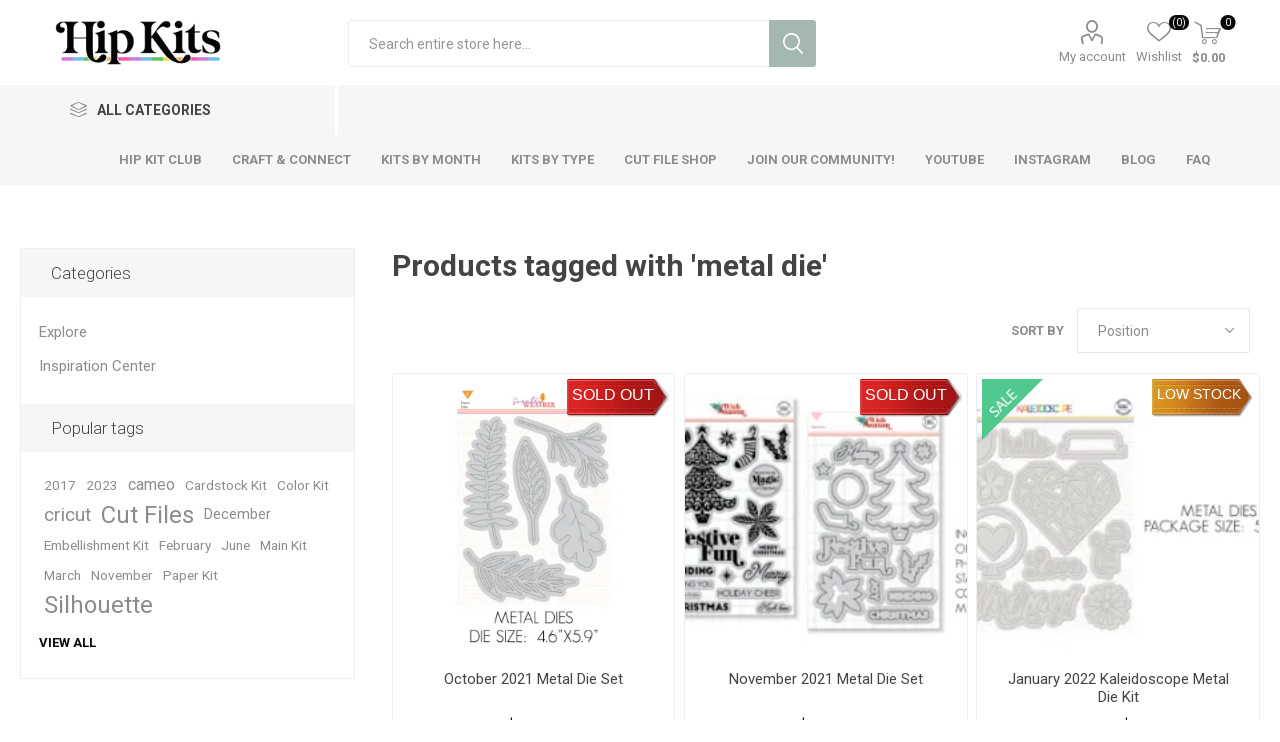

--- FILE ---
content_type: text/html; charset=utf-8
request_url: https://hipkitclub.net/metal-die
body_size: 17285
content:
<!DOCTYPE html><html lang="en" dir="ltr" class="html-product-tag-page"><head><title>Products tagged with &#x27;metal die&#x27; - Hip Kit Club Scrapbook Kit Club</title><meta charset="UTF-8"><meta name="description" content="You found the right place for Scrapbooking Kits! The Hip Kit Club Monthly Scrapbook Kit Club offers 100's of the best Scrapbooking Kits available anywhere - come check us out!"><meta name="keywords" content="Scrapbook Kit Club,Scrapbook Kit,Cardstock,Paper,Scrapbooking,Embellishments,Monthly,Project Life,Cut Files"><meta name="generator" content="nopCommerce"><meta name="viewport" content="width=device-width, initial-scale=1.0, minimum-scale=1.0, maximum-scale=2.0"><link rel="preload" as="font" href="/Themes/Emporium/Content/icons/emporium-icons.woff" crossorigin><link href="https://fonts.googleapis.com/css?family=Roboto:300,400,700&amp;subset=cyrillic-ext,greek-ext&amp;display=swap" rel="stylesheet"><link rel="stylesheet" href="/css/xf04kd843st8ebzvhjuosq.styles.css?v=Ps1XhSAaSMc0s5pHFgLTZ6X4fFQ"><script async src="https://www.googletagmanager.com/gtag/js?id=G-X9XL7WTNQ1"></script><script>function gtag(){dataLayer.push(arguments)}window.dataLayer=window.dataLayer||[];gtag("js",new Date);gtag("config","G-X9XL7WTNQ1",{cookie_prefix:"nopstation"});gtag("config","G-X9XL7WTNQ1")</script><script>!function(n,t,i,r,u,f,e){n.fbq||(u=n.fbq=function(){u.callMethod?u.callMethod.apply(u,arguments):u.queue.push(arguments)},n._fbq||(n._fbq=u),u.push=u,u.loaded=!0,u.version="2.0",u.agent="plnopcommerce",u.queue=[],f=t.createElement(i),f.async=!0,f.src=r,e=t.getElementsByTagName(i)[0],e.parentNode.insertBefore(f,e))}(window,document,"script","https://connect.facebook.net/en_US/fbevents.js");fbq("init","597776935617144",{external_id:"c5776897-7d21-49ef-8e0d-54040943a0cf"});fbq("track","PageView")</script><link rel="shortcut icon" href="/icons/icons_0/favicon.ico"><body class="products-by-tag-page-body"><input name="__RequestVerificationToken" type="hidden" value="CfDJ8BsKRaevuRtHr6k2E_1ZbGgU2l1e7RcnEvl5RHv3tzINjJkSRCp3HGVbEPI41Zsnzi3Cwme4umsZnL_h1SDdLRqoj7qY2VpFR9LrOVbM5WQMdGdkaY18N075Ikqq7Yttva_LU04vTrCSigIZ07UUF5g"><div class="ajax-loading-block-window" style="display:none"></div><div id="dialog-notifications-success" title="Notification" style="display:none"></div><div id="dialog-notifications-error" title="Error" style="display:none"></div><div id="dialog-notifications-warning" title="Warning" style="display:none"></div><div id="bar-notification" class="bar-notification-container" data-close="Close"></div><!--[if lte IE 8]><div style="clear:both;height:59px;text-align:center;position:relative"><a href="http://www.microsoft.com/windows/internet-explorer/default.aspx" target="_blank"> <img src="/Themes/Emporium/Content/img/ie_warning.jpg" height="42" width="820" alt="You are using an outdated browser. For a faster, safer browsing experience, upgrade for free today."> </a></div><![endif]--><div class="master-wrapper-page"><div class="responsive-nav-wrapper-parent"><div class="responsive-nav-wrapper"><div class="menu-title"><span>Menu</span></div><div class="search-wrap"><span>Search</span></div><div class="mobile-logo"><a href="/" class="logo"> <img alt="Hip Kit Club" title="Hip Kit Club" src="https://hipkitclub.net/images/thumbs/0004115_UPPER LEFT LOGO.png"></a></div><div class="shopping-cart-link"></div><div class="personal-button" id="header-links-opener"><span>Personal menu</span></div></div></div><div class="header"><div class="header-upper"><div class="header-selectors-wrapper"></div></div><div class="header-lower"><div class="header-logo"><a href="/" class="logo"> <img alt="Hip Kit Club" title="Hip Kit Club" src="https://hipkitclub.net/images/thumbs/0004115_UPPER LEFT LOGO.png"></a></div><div class="search-box store-search-box"><div class="close-side-menu"><span class="close-side-menu-text">Search entire store here...</span> <span class="close-side-menu-btn">Close</span></div><form method="get" id="small-search-box-form" action="/search"><input type="text" class="search-box-text" id="small-searchterms" autocomplete="off" name="q" placeholder="Search entire store here..." aria-label="Search store"> <input type="hidden" class="instantSearchResourceElement" data-highlightfirstfoundelement="true" data-minkeywordlength="3" data-defaultproductsortoption="15" data-instantsearchurl="/instantSearchFor" data-searchpageurl="/search" data-searchinproductdescriptions="true" data-numberofvisibleproducts="8" data-noresultsresourcetext=" No data found."> <button type="submit" class="button-1 search-box-button">Search</button></form></div><div class="header-links-wrapper"><div class="header-links"><ul><li><a href="/customer/info" class="ico-account opener" data-loginurl="/login">My account</a><div class="profile-menu-box"><div class="close-side-menu"><span class="close-side-menu-text">My account</span> <span class="close-side-menu-btn">Close</span></div><div class="header-form-holder"><a href="/register?returnUrl=%2Fmetal-die" class="ico-register">Register</a> <a href="/login?returnUrl=%2Fmetal-die" class="ico-login">Log in</a></div></div><li><a href="/wishlist" class="ico-wishlist"> <span class="wishlist-label">Wishlist</span> <span class="wishlist-qty">(0)</span> </a></ul><div class="mobile-flyout-wrapper"><div class="close-side-menu"><span class="close-side-menu-text">Shopping cart</span> <span class="close-side-menu-btn">Close</span></div><div id="flyout-cart" class="flyout-cart" data-removeitemfromcarturl="/EmporiumTheme/RemoveItemFromCart" data-flyoutcarturl="/EmporiumTheme/FlyoutShoppingCart"><div id="topcartlink"><a href="/cart" class="ico-cart"> <span class="cart-qty">0</span> <span class="cart-label"> $0.00 </span> </a></div><div class="mini-shopping-cart"><div class="flyout-cart-scroll-area"><p>You have no items in your shopping cart.</div></div></div></div></div></div></div><div class="header-menu-parent"><div class="header-menu categories-in-side-panel"><div class="category-navigation-list-wrapper"><span class="category-navigation-title">All Categories</span><ul class="category-navigation-list sticky-flyout"></ul></div><div class="close-menu"><span class="close-menu-text">Menu</span> <span class="close-menu-btn">Close</span></div><ul class="mega-menu" data-isrtlenabled="false" data-enableclickfordropdown="false"><li class="with-dropdown-in-grid root-category-items"><a href="/hip-kit-scrapbook-club"><span>Hip Kit Club</span></a><div class="plus-button"></div><li class="has-sublist mega-menu-categories root-category-items"><a class="with-subcategories" href="/scrapbook-kits">Kits by Month</a><div class="plus-button"></div><div class="sublist-wrap"><ul class="sublist"><li class="back-button"><span>Back</span><li><a class="lastLevelCategory" href="/january-2026" title="January 2026"><span>January 2026</span></a><li><a class="lastLevelCategory" href="/december-2025" title="December 2025"><span>December 2025</span></a><li><a class="lastLevelCategory" href="/november-2025" title="November 2025"><span>November 2025</span></a><li><a class="lastLevelCategory" href="/october-2025" title="October 2025"><span>October 2025</span></a><li><a class="lastLevelCategory" href="/september-2025" title="September 2025"><span>September 2025</span></a><li><a class="lastLevelCategory" href="/august-2025" title="August 2025"><span>August 2025</span></a><li><a class="lastLevelCategory" href="/july-2025" title="July 2025"><span>July 2025</span></a><li><a class="lastLevelCategory" href="/june-2025" title="June 2025"><span>June 2025</span></a><li><a class="lastLevelCategory" href="/may-2025" title="May 2025"><span>May 2025</span></a><li><a class="lastLevelCategory" href="/april-2025" title="April 2025"><span>April 2025</span></a><li><a class="lastLevelCategory" href="/march-2025" title="March 2025"><span>March 2025</span></a><li><a class="lastLevelCategory" href="/february-2025" title="February 2025"><span>February 2025</span></a><li><a class="lastLevelCategory" href="/january-2025" title="January 2025"><span>January 2025</span></a><li><a class="lastLevelCategory" href="/december-2024" title="December 2024"><span>December 2024</span></a><li><a class="lastLevelCategory" href="/november-2024" title="November 2024"><span>November 2024</span></a><li><a class="lastLevelCategory" href="/october-2024" title="October 2024"><span>October 2024</span></a><li><a class="lastLevelCategory" href="/september-2024" title="September 2024"><span>September 2024</span></a><li><a class="lastLevelCategory" href="/august-2024-kits" title="August 2024"><span>August 2024</span></a><li><a class="lastLevelCategory" href="/july-2024-kits" title="July 2024"><span>July 2024</span></a><li><a class="lastLevelCategory" href="/june-2024" title="June 2024"><span>June 2024</span></a></ul></div><li class="has-sublist mega-menu-categories root-category-items"><a class="with-subcategories" href="/cut-files">Cut File Shop</a><div class="plus-button"></div><div class="sublist-wrap"><ul class="sublist"><li class="back-button"><span>Back</span><li><a class="lastLevelCategory" href="/all-cut-files" title="All Cut Files"><span>All Cut Files</span></a><li><a class="lastLevelCategory" href="/sketches" title="Sketches"><span>Sketches</span></a><li><a class="lastLevelCategory" href="/november-2025-cut-files" title="November 2025"><span>November 2025</span></a><li><a class="lastLevelCategory" href="/october-2025-cut-files" title="October 2025"><span>October 2025</span></a><li><a class="lastLevelCategory" href="/september-2025-cut-files" title="September 2025"><span>September 2025</span></a><li><a class="lastLevelCategory" href="/august-2025-cut-files" title="August 2025"><span>August 2025</span></a><li><a class="lastLevelCategory" href="/july-2025-cut-files" title="July 2025"><span>July 2025</span></a><li><a class="lastLevelCategory" href="/june-2025-cut-files" title="June 2025"><span>June 2025</span></a><li><a class="lastLevelCategory" href="/may-2025-cut-files" title="May 2025"><span>May 2025</span></a><li><a class="lastLevelCategory" href="/april-2025-cut-files" title="April 2025"><span>April 2025</span></a><li><a class="lastLevelCategory" href="/march-2025-cut-files" title="March 2025"><span>March 2025</span></a><li><a class="lastLevelCategory" href="/february-2025-cut-files" title="February 2025"><span>February 2025</span></a><li><a class="lastLevelCategory" href="/january-2025-cut-files" title="January 2025"><span>January 2025</span></a><li><a class="lastLevelCategory" href="/december-2024-cut-files" title="December 2024"><span>December 2024</span></a><li><a class="lastLevelCategory" href="/november-2024-cut-files" title="November 2024"><span>November 2024</span></a><li><a class="lastLevelCategory" href="/october-2024-cut-files" title="October 2024"><span>October 2024</span></a><li><a class="lastLevelCategory" href="/september-2024-cut-files" title="September 2024"><span>September 2024</span></a><li><a class="lastLevelCategory" href="/august-2024-cut-files" title="August 2024"><span>August 2024</span></a><li><a class="lastLevelCategory" href="/july-2024-cut-files" title="July 2024"><span>July 2024</span></a><li><a class="lastLevelCategory" href="/june-2024-cut-files" title="June 2024"><span>June 2024</span></a></ul></div><li><a href="/hip-kit-club-scrapbook-kit-club" title="Hip Kit Club"><span> Hip Kit Club</span></a><li><a href="https://www.skool.com/craft-and-connect" title="Craft &amp; Connect" target="_blank"><span> Craft &amp; Connect</span></a><li><a href="/scrapbook-kits" title="Kits by Month"><span> Kits by Month</span></a><li><a href="/kits-by-type" title="Kits by Type"><span> Kits by Type</span></a><li><a href="/cut-files" title="Cut File Shop"><span> Cut File Shop</span></a><li><a href="https://www.skool.com/craft-and-connect" title="Join our Community!" target="_blank"><span> Join our Community!</span></a><li><a href="https://www.youtube.com/hipkitclub?sub_confirmation=1" title="YouTube" target="_blank"><span> YouTube</span></a><li><a href="https://www.instagram.com/hipkitclub/" title="Instagram" target="_blank"><span> Instagram</span></a><li><a href="https://blog.hipkitclub.net/" title="Blog" target="_blank"><span> Blog</span></a><li><a href="/faq" title="FAQ"><span> FAQ</span></a></ul><ul class="mega-menu-responsive"><li class="all-categories"><span class="labelfornextplusbutton">All Categories</span><div class="plus-button"></div><div class="sublist-wrap"><ul class="sublist"><li class="back-button"><span>Back</span><li class="mega-menu-categories root-category-items"><a href="/hip-kit-scrapbook-club">Hip Kit Club</a><li class="has-sublist mega-menu-categories root-category-items"><a class="with-subcategories" href="/scrapbook-kits">Kits by Month</a><div class="plus-button"></div><div class="sublist-wrap"><ul class="sublist"><li class="back-button"><span>Back</span><li><a class="lastLevelCategory" href="/january-2026" title="January 2026"><span>January 2026</span></a><li><a class="lastLevelCategory" href="/december-2025" title="December 2025"><span>December 2025</span></a><li><a class="lastLevelCategory" href="/november-2025" title="November 2025"><span>November 2025</span></a><li><a class="lastLevelCategory" href="/october-2025" title="October 2025"><span>October 2025</span></a><li><a class="lastLevelCategory" href="/september-2025" title="September 2025"><span>September 2025</span></a><li><a class="lastLevelCategory" href="/august-2025" title="August 2025"><span>August 2025</span></a><li><a class="lastLevelCategory" href="/july-2025" title="July 2025"><span>July 2025</span></a><li><a class="lastLevelCategory" href="/june-2025" title="June 2025"><span>June 2025</span></a><li><a class="lastLevelCategory" href="/may-2025" title="May 2025"><span>May 2025</span></a><li><a class="lastLevelCategory" href="/april-2025" title="April 2025"><span>April 2025</span></a><li><a class="lastLevelCategory" href="/march-2025" title="March 2025"><span>March 2025</span></a><li><a class="lastLevelCategory" href="/february-2025" title="February 2025"><span>February 2025</span></a><li><a class="lastLevelCategory" href="/january-2025" title="January 2025"><span>January 2025</span></a><li><a class="lastLevelCategory" href="/december-2024" title="December 2024"><span>December 2024</span></a><li><a class="lastLevelCategory" href="/november-2024" title="November 2024"><span>November 2024</span></a><li><a class="lastLevelCategory" href="/october-2024" title="October 2024"><span>October 2024</span></a><li><a class="lastLevelCategory" href="/september-2024" title="September 2024"><span>September 2024</span></a><li><a class="lastLevelCategory" href="/august-2024-kits" title="August 2024"><span>August 2024</span></a><li><a class="lastLevelCategory" href="/july-2024-kits" title="July 2024"><span>July 2024</span></a><li><a class="lastLevelCategory" href="/june-2024" title="June 2024"><span>June 2024</span></a></ul></div><li class="has-sublist mega-menu-categories root-category-items"><a class="with-subcategories" href="/cut-files">Cut File Shop</a><div class="plus-button"></div><div class="sublist-wrap"><ul class="sublist"><li class="back-button"><span>Back</span><li><a class="lastLevelCategory" href="/all-cut-files" title="All Cut Files"><span>All Cut Files</span></a><li><a class="lastLevelCategory" href="/sketches" title="Sketches"><span>Sketches</span></a><li><a class="lastLevelCategory" href="/november-2025-cut-files" title="November 2025"><span>November 2025</span></a><li><a class="lastLevelCategory" href="/october-2025-cut-files" title="October 2025"><span>October 2025</span></a><li><a class="lastLevelCategory" href="/september-2025-cut-files" title="September 2025"><span>September 2025</span></a><li><a class="lastLevelCategory" href="/august-2025-cut-files" title="August 2025"><span>August 2025</span></a><li><a class="lastLevelCategory" href="/july-2025-cut-files" title="July 2025"><span>July 2025</span></a><li><a class="lastLevelCategory" href="/june-2025-cut-files" title="June 2025"><span>June 2025</span></a><li><a class="lastLevelCategory" href="/may-2025-cut-files" title="May 2025"><span>May 2025</span></a><li><a class="lastLevelCategory" href="/april-2025-cut-files" title="April 2025"><span>April 2025</span></a><li><a class="lastLevelCategory" href="/march-2025-cut-files" title="March 2025"><span>March 2025</span></a><li><a class="lastLevelCategory" href="/february-2025-cut-files" title="February 2025"><span>February 2025</span></a><li><a class="lastLevelCategory" href="/january-2025-cut-files" title="January 2025"><span>January 2025</span></a><li><a class="lastLevelCategory" href="/december-2024-cut-files" title="December 2024"><span>December 2024</span></a><li><a class="lastLevelCategory" href="/november-2024-cut-files" title="November 2024"><span>November 2024</span></a><li><a class="lastLevelCategory" href="/october-2024-cut-files" title="October 2024"><span>October 2024</span></a><li><a class="lastLevelCategory" href="/september-2024-cut-files" title="September 2024"><span>September 2024</span></a><li><a class="lastLevelCategory" href="/august-2024-cut-files" title="August 2024"><span>August 2024</span></a><li><a class="lastLevelCategory" href="/july-2024-cut-files" title="July 2024"><span>July 2024</span></a><li><a class="lastLevelCategory" href="/june-2024-cut-files" title="June 2024"><span>June 2024</span></a></ul></div></ul></div><li><a href="/hip-kit-club-scrapbook-kit-club" title="Hip Kit Club"><span> Hip Kit Club</span></a><li><a href="https://www.skool.com/craft-and-connect" title="Craft &amp; Connect" target="_blank"><span> Craft &amp; Connect</span></a><li><a href="/scrapbook-kits" title="Kits by Month"><span> Kits by Month</span></a><li><a href="/kits-by-type" title="Kits by Type"><span> Kits by Type</span></a><li><a href="/cut-files" title="Cut File Shop"><span> Cut File Shop</span></a><li><a href="https://www.skool.com/craft-and-connect" title="Join our Community!" target="_blank"><span> Join our Community!</span></a><li><a href="https://www.youtube.com/hipkitclub?sub_confirmation=1" title="YouTube" target="_blank"><span> YouTube</span></a><li><a href="https://www.instagram.com/hipkitclub/" title="Instagram" target="_blank"><span> Instagram</span></a><li><a href="https://blog.hipkitclub.net/" title="Blog" target="_blank"><span> Blog</span></a><li><a href="/faq" title="FAQ"><span> FAQ</span></a></ul><div class="mobile-menu-items"></div></div></div></div><div class="overlayOffCanvas"></div><div class="master-wrapper-content"><div class="ajaxCartInfo" data-getajaxcartbuttonurl="/NopAjaxCart/GetAjaxCartButtonsAjax" data-productpageaddtocartbuttonselector=".add-to-cart-button" data-productboxaddtocartbuttonselector=".product-box-add-to-cart-button" data-productboxproductitemelementselector=".product-item" data-usenopnotification="False" data-nopnotificationcartresource="The product has been added to your &lt;a href=&#34;/cart&#34;>shopping cart&lt;/a>" data-nopnotificationwishlistresource="The product has been added to your &lt;a href=&#34;/wishlist&#34;>wishlist&lt;/a>" data-enableonproductpage="True" data-enableoncatalogpages="True" data-minishoppingcartquatityformattingresource="{0}" data-miniwishlistquatityformattingresource="({0})" data-addtowishlistbuttonselector=".add-to-wishlist-button"></div><input id="addProductVariantToCartUrl" name="addProductVariantToCartUrl" type="hidden" value="/AddProductFromProductDetailsPageToCartAjax"> <input id="addProductToCartUrl" name="addProductToCartUrl" type="hidden" value="/AddProductToCartAjax"> <input id="miniShoppingCartUrl" name="miniShoppingCartUrl" type="hidden" value="/MiniShoppingCart"> <input id="flyoutShoppingCartUrl" name="flyoutShoppingCartUrl" type="hidden" value="/NopAjaxCartFlyoutShoppingCart"> <input id="checkProductAttributesUrl" name="checkProductAttributesUrl" type="hidden" value="/CheckIfProductOrItsAssociatedProductsHasAttributes"> <input id="getMiniProductDetailsViewUrl" name="getMiniProductDetailsViewUrl" type="hidden" value="/GetMiniProductDetailsView"> <input id="flyoutShoppingCartPanelSelector" name="flyoutShoppingCartPanelSelector" type="hidden" value="#flyout-cart"> <input id="shoppingCartMenuLinkSelector" name="shoppingCartMenuLinkSelector" type="hidden" value=".cart-qty"> <input id="wishlistMenuLinkSelector" name="wishlistMenuLinkSelector" type="hidden" value="span.wishlist-qty"><div id="product-ribbon-info" data-productid="0" data-productboxselector=".product-item, .item-holder" data-productboxpicturecontainerselector=".picture, .item-picture" data-productpagepicturesparentcontainerselector=".product-essential" data-productpagebugpicturecontainerselector=".picture" data-retrieveproductribbonsurl="/RetrieveProductRibbons"></div><div class="quickViewData" data-productselector=".product-item" data-productselectorchild=".btn-wrapper" data-retrievequickviewurl="/quickviewdata" data-quickviewbuttontext="Quick View" data-quickviewbuttontitle="Quick View" data-isquickviewpopupdraggable="False" data-enablequickviewpopupoverlay="True" data-accordionpanelsheightstyle="content" data-getquickviewbuttonroute="/getquickviewbutton"></div><div id="sales-campaign-info" data-localization-day="day" data-localization-days="days" data-localization-hour="hour" data-localization-hours="hours" data-localization-minute="minute" data-localization-minutes="minutes" data-localization-second="second" data-localization-seconds="seconds" data-productbox-selector=".item-grid .product-item, .product-variant-line, .jcarousel-item .item-holder" data-productbox-picture-container-selector=".picture, .variant-picture, .item-picture" data-retrieve-sales-campaings-url="/RetrieveSalesCampaigns"></div><div class="master-column-wrapper"><div class="center-2"><div class="page product-tag-page"><div class="page-title"><h1>Products tagged with &#x27;metal die&#x27;</h1></div><div class="page-body"><div class="product-selectors"><div class="filters-button-wrapper"><button class="filters-button">Filters</button></div><div class="product-sorting"><span>Sort by</span> <select aria-label="Select product sort order" id="products-orderby" name="products-orderby"><option selected value="0">Position<option value="5">Name: A to Z<option value="6">Name: Z to A<option value="10">Price: Low to High<option value="11">Price: High to Low<option value="15">Created on</select></div></div><div class="products-container"><div class="ajax-products-busy"></div><div class="products-wrapper"><div class="product-grid"><div class="item-grid"><div class="item-box"><div class="product-item" data-productid="1348"><div class="picture"><a href="/october-2021-metal-die-set-kit" title="October 2021 Metal Die Set Scrapbook Kit"> <img src="[data-uri]" data-lazyloadsrc="https://hipkitclub.net/images/thumbs/0002658_october-2021-metal-die-set_360.png" alt="October 2021 Metal Die Set Scrapbook Kit" title="October 2021 Metal Die Set Scrapbook Kit"> </a><div class="btn-wrapper"><button type="button" title="Add to wishlist" class="button-2 add-to-wishlist-button" onclick="return AjaxCart.addproducttocart_catalog(&#34;/addproducttocart/catalog/1348/2/1&#34;),!1">Add to wishlist</button></div></div><div class="details"><h2 class="product-title"><a href="/october-2021-metal-die-set-kit">October 2021 Metal Die Set</a></h2><div class="description" data-short-description="none">Our October 2021 Hip Kit Club Cardstock Scrapbook Kit enables stunning scrapbook layouts with our exclusive Sweater Weather Leaf Metal Dies. Add intricate leaf designs to your projects and elevate your scrapbooking game.</div><div class="add-info"><div class="prices"><span class="price actual-price">$19.95</span></div><div class="buttons"><button type="button" class="button-2 product-box-add-to-cart-button" onclick="return AjaxCart.addproducttocart_catalog(&#34;/addproducttocart/catalog/1348/1/1&#34;),!1">Add to cart</button></div></div></div></div></div><div class="item-box"><div class="product-item" data-productid="1355"><div class="picture"><a href="/november-2021-metal-die-set" title="November 2021 Hip Kit Club Metal Die Scrapbook Kit Project Life mixed media"> <img src="[data-uri]" data-lazyloadsrc="https://hipkitshop.com/images/thumbs/0002668_november-2021-metal-die-set_360.png" alt="November 2021 Hip Kit Club Metal Die Scrapbook Kit Project Life mixed media" title="November 2021 Hip Kit Club Metal Die Scrapbook Kit Project Life mixed media"> </a><div class="btn-wrapper"><button type="button" title="Add to wishlist" class="button-2 add-to-wishlist-button" onclick="return AjaxCart.addproducttocart_catalog(&#34;/addproducttocart/catalog/1355/2/1&#34;),!1">Add to wishlist</button></div></div><div class="details"><h2 class="product-title"><a href="/november-2021-metal-die-set">November 2021 Metal Die Set</a></h2><div class="description" data-short-description="none">Our November 2021 Hip Kit Club Metal Die Scrapbook Kit features the exclusive HKC Wish Season 4"x 6" Photopolymer Stamp Set and coordinating Metal Dies. Create stunning scrapbook designs with this must-have kit. Limited stock available, so get yours today!</div><div class="add-info"><div class="prices"><span class="price actual-price">$38.95</span></div><div class="buttons"><button type="button" class="button-2 product-box-add-to-cart-button" onclick="return AjaxCart.addproducttocart_catalog(&#34;/addproducttocart/catalog/1355/1/1&#34;),!1">Add to cart</button></div></div></div></div></div><div class="item-box"><div class="product-item" data-productid="1413"><div class="picture"><a href="/january-2022-kaleidoscope-metal-die-kit" title="January 2022 Kaleidoscope Metal Die Scrapbook Kit"> <img src="[data-uri]" data-lazyloadsrc="https://hipkitclub.net/images/thumbs/0002736_january-2022-kaleidoscope-metal-die-kit_360.png" alt="January 2022 Kaleidoscope Metal Die Kit" title="January 2022 Kaleidoscope Metal Die Scrapbook Kit"> </a><div class="btn-wrapper"><button type="button" title="Add to wishlist" class="button-2 add-to-wishlist-button" onclick="return AjaxCart.addproducttocart_catalog(&#34;/addproducttocart/catalog/1413/2/1&#34;),!1">Add to wishlist</button></div></div><div class="details"><h2 class="product-title"><a href="/january-2022-kaleidoscope-metal-die-kit">January 2022 Kaleidoscope Metal Die Kit</a></h2><div class="description" data-short-description="none">Our January 2022 Hip Kit Club Kaleidoscope Metal Die Scrapbook Kit enables you to create intricate and beautiful designs effortlessly with this must-have set. Perfect for adding a touch of elegance and creativity to your scrapbook pages.</div><div class="add-info"><div class="prices"><span class="price old-price">$19.95</span> <span class="price actual-price">$7.98</span></div><div class="buttons"><button type="button" class="button-2 product-box-add-to-cart-button" onclick="return AjaxCart.addproducttocart_catalog(&#34;/addproducttocart/catalog/1413/1/1&#34;),!1">Add to cart</button></div></div></div></div></div><div class="item-box"><div class="product-item" data-productid="1414"><div class="picture"><a href="/january-2022-nested-circle-metal-die-kit" title="January 2022 Nested Circle Infinity Metal Die Scrapbook Kit"> <img src="[data-uri]" data-lazyloadsrc="https://hipkitclub.net/images/thumbs/0002737_january-2022-nested-circle-infinity-metal-die-kit_360.png" alt="January 2022 Nested Circle Infinity Metal Die Kit" title="January 2022 Nested Circle Infinity Metal Die Scrapbook Kit"> </a><div class="btn-wrapper"><button type="button" title="Add to wishlist" class="button-2 add-to-wishlist-button" onclick="return AjaxCart.addproducttocart_catalog(&#34;/addproducttocart/catalog/1414/2/1&#34;),!1">Add to wishlist</button></div></div><div class="details"><h2 class="product-title"><a href="/january-2022-nested-circle-metal-die-kit">January 2022 Nested Circle Infinity Metal Die Kit</a></h2><div class="description" data-short-description="none">Our January 2022 Hip Kit Club Nested Circle Infinity Metal Die Scrapbook Kit includes a high-quality set of Nested Circle Metal Dies, perfect for adding unique and intricate designs to your crafts. Don't miss out on this must-have scrapbooking essential.</div><div class="add-info"><div class="prices"><span class="price actual-price">$19.95</span></div><div class="buttons"><button type="button" class="button-2 product-box-add-to-cart-button" onclick="return AjaxCart.addproducttocart_catalog(&#34;/addproducttocart/catalog/1414/1/1&#34;),!1">Add to cart</button></div></div></div></div></div><div class="item-box"><div class="product-item" data-productid="1415"><div class="picture"><a href="/january-2022-nested-hexagon-metal-die-kit" title="January 2022 Nested Hexagon Infinity Metal Die Scrapbook Kit"> <img src="[data-uri]" data-lazyloadsrc="https://hipkitclub.net/images/thumbs/0002738_january-2022-nested-hexagon-infinity-metal-die-kit_360.png" alt="January 2022 Nested Hexagon Infinity Metal Die Kit" title="January 2022 Nested Hexagon Infinity Metal Die Scrapbook Kit"> </a><div class="btn-wrapper"><button type="button" title="Add to wishlist" class="button-2 add-to-wishlist-button" onclick="return AjaxCart.addproducttocart_catalog(&#34;/addproducttocart/catalog/1415/2/1&#34;),!1">Add to wishlist</button></div></div><div class="details"><h2 class="product-title"><a href="/january-2022-nested-hexagon-metal-die-kit">January 2022 Nested Hexagon Infinity Metal Die Kit</a></h2><div class="description" data-short-description="none">Discover our January 2022 Hip Kit Club Nested Hexagon Infinity Metal Die Scrapbook Kit and elevate your scrapbooking projects with our high-quality metal dies. Create stunning nested hexagon shapes effortlessly and add a touch of elegance to your designs. Perfect for both beginners and experienced scrapbookers. Don't miss out on this must-have kit for your collection.</div><div class="add-info"><div class="prices"><span class="price actual-price">$19.95</span></div><div class="buttons"><button type="button" class="button-2 product-box-add-to-cart-button" onclick="return AjaxCart.addproducttocart_catalog(&#34;/addproducttocart/catalog/1415/1/1&#34;),!1">Add to cart</button></div></div></div></div></div><div class="item-box"><div class="product-item" data-productid="1588"><div class="picture"><a href="/november-2022-fancy-frond-die-kit" title="November 2022 Hip Kit Club Fancy Frond Metal Die Kit | Exclusive Die Set"> <img src="[data-uri]" data-lazyloadsrc="https://hipkitclub.net/images/thumbs/0003021_november-2022-fancy-frond-metal-die-kit_360.png" alt="November 2022  Fancy Frond Metal Die Kit" title="November 2022 Hip Kit Club Fancy Frond Metal Die Kit | Exclusive Die Set"> </a><div class="btn-wrapper"><button type="button" title="Add to wishlist" class="button-2 add-to-wishlist-button" onclick="return AjaxCart.addproducttocart_catalog(&#34;/addproducttocart/catalog/1588/2/1&#34;),!1">Add to wishlist</button></div></div><div class="details"><h2 class="product-title"><a href="/november-2022-fancy-frond-die-kit">November 2022 Fancy Frond Metal Die Kit</a></h2><div class="description" data-short-description="none">Introducing the November 2022 Hip Kit Club Fancy Frond Metal Die Kit, featuring an exclusive set of three high-quality metal dies. This Fancy Frond die set, adorned with the delightful "Ho Ho Ho" design, adds elegance and sophistication to your scrapbooking projects. Join the Hip Kit Club today and unlock access to this limited edition kit, perfect for creating intricate and beautiful frond accents. Get your hands on this exclusive die set and let your creativity flourish!</div><div class="add-info"><div class="prices"><span class="price actual-price">$13.95</span></div><div class="buttons"><button type="button" class="button-2 product-box-add-to-cart-button" onclick="return AjaxCart.addproducttocart_catalog(&#34;/addproducttocart/catalog/1588/1/1&#34;),!1">Add to cart</button></div></div></div></div></div><div class="item-box"><div class="product-item" data-productid="1589"><div class="picture"><a href="/november-2022-geo-snowflake-background-metal-die-kit" title="November 2022 Hip Kit Club Geo Snowflake Background Metal Die Kit | Exclusive Die Design"> <img src="[data-uri]" data-lazyloadsrc="https://hipkitclub.net/images/thumbs/0003023_november-2022-geo-snowflake-background-metal-die-kit_360.png" alt="November 2022  Geo Snowflake Background Metal Die Kit" title="November 2022 Hip Kit Club Geo Snowflake Background Metal Die Kit | Exclusive Die Design"> </a><div class="btn-wrapper"><button type="button" title="Add to wishlist" class="button-2 add-to-wishlist-button" onclick="return AjaxCart.addproducttocart_catalog(&#34;/addproducttocart/catalog/1589/2/1&#34;),!1">Add to wishlist</button></div></div><div class="details"><h2 class="product-title"><a href="/november-2022-geo-snowflake-background-metal-die-kit">November 2022 Geo Snowflake Background Metal Die Kit</a></h2><div class="description" data-short-description="none">Introducing our November 2022 Hip Kit Club Geo Snowflake Background Metal Die Kit, featuring an exclusive metal die with a captivating "Ho Ho Ho" Geo Snowflake Background design. Enhance your scrapbooking projects with this intricate and versatile metal die. Join the Hip Kit Club today and gain access to this limited edition kit, perfect for creating stunning snowflake-themed backgrounds. Get your hands on this exclusive metal die and let your creativity shine with every snowflake-inspired creation!</div><div class="add-info"><div class="prices"><span class="price old-price">$19.95</span> <span class="price actual-price">$5.98</span></div><div class="buttons"><button type="button" class="button-2 product-box-add-to-cart-button" onclick="return AjaxCart.addproducttocart_catalog(&#34;/addproducttocart/catalog/1589/1/1&#34;),!1">Add to cart</button></div></div></div></div></div><div class="item-box"><div class="product-item" data-productid="1619"><div class="picture"><a href="/december-2022-metal-die-holiday-flower" title="Enhance Your Holiday Crafts with the Exclusive December 2022 Hip Kit Club Holiday Flower Metal Die"> <img src="[data-uri]" data-lazyloadsrc="https://hipkitshop.com/images/thumbs/0003075_december-2022-metal-die-holiday-flower_360.png" alt="December 2022 Metal Die - Holiday Flower" title="Enhance Your Holiday Crafts with the Exclusive December 2022 Hip Kit Club Holiday Flower Metal Die"> </a><div class="btn-wrapper"><button type="button" title="Add to wishlist" class="button-2 add-to-wishlist-button" onclick="return AjaxCart.addproducttocart_catalog(&#34;/addproducttocart/catalog/1619/2/1&#34;),!1">Add to wishlist</button></div></div><div class="details"><h2 class="product-title"><a href="/december-2022-metal-die-holiday-flower">December 2022 Metal Die - Holiday Flower</a></h2><div class="description" data-short-description="none">Add a festive touch to your holiday crafts with the limited edition December 2022 Hip Kit Club Holiday Flower Metal Die. This exclusive die-cutting tool is designed to create beautifully detailed holiday-themed flower shapes. Use it to embellish your scrapbooking projects, handmade cards, gift tags, and more. Elevate your creativity with this unique metal die that is only available for a limited time. Don't miss out on this opportunity to make your holiday crafts truly special.</div><div class="add-info"><div class="prices"><span class="price actual-price">$13.95</span></div><div class="buttons"><button type="button" class="button-2 product-box-add-to-cart-button" onclick="return AjaxCart.addproducttocart_catalog(&#34;/addproducttocart/catalog/1619/1/1&#34;),!1">Add to cart</button></div></div></div></div></div><div class="item-box"><div class="product-item" data-productid="1620"><div class="picture"><a href="/december-2022-metal-die-knitted-texture" title="Elevate Your Scrapbooking with the Limited Edition December 2022 Hip Kit Club Knitted Texture Metal Die"> <img src="[data-uri]" data-lazyloadsrc="https://hipkitshop.com/images/thumbs/0003076_december-2022-metal-die-knitted-texture_360.png" alt="December 2022 Metal Die - Knitted Texture" title="Elevate Your Scrapbooking with the Limited Edition December 2022 Hip Kit Club Knitted Texture Metal Die"> </a><div class="btn-wrapper"><button type="button" title="Add to wishlist" class="button-2 add-to-wishlist-button" onclick="return AjaxCart.addproducttocart_catalog(&#34;/addproducttocart/catalog/1620/2/1&#34;),!1">Add to wishlist</button></div></div><div class="details"><h2 class="product-title"><a href="/december-2022-metal-die-knitted-texture">December 2022 Metal Die - Knitted Texture</a></h2><div class="description" data-short-description="none">Add a unique and cozy touch to your scrapbooking projects with the limited edition December 2022 Hip Kit Club Knitted Texture Metal Die. This exclusive die-cutting tool is designed to create intricate and realistic knitted textures, perfect for adding depth and warmth to your crafts. Use it to embellish scrapbook layouts, handmade cards, home decor, and more. Don't miss out on this opportunity to elevate your creativity with this exclusive metal die that captures the essence of knitted fabric in your designs.</div><div class="add-info"><div class="prices"><span class="price actual-price">$15.95</span></div><div class="buttons"><button type="button" class="button-2 product-box-add-to-cart-button" onclick="return AjaxCart.addproducttocart_catalog(&#34;/addproducttocart/catalog/1620/1/1&#34;),!1">Add to cart</button></div></div></div></div></div><div class="item-box"><div class="product-item" data-productid="1621"><div class="picture"><a href="/december-2022-metal-die-layered-snowflakes" title="Create Stunning Snowflake Designs with the Limited Edition December 2022 Hip Kit Club Layered Snowflakes Metal Die Set"> <img src="[data-uri]" data-lazyloadsrc="https://hipkitshop.com/images/thumbs/0003077_december-2022-metal-die-layered-snowflakes_360.png" alt="December 2022 Metal Die - Layered Snowflakes" title="Create Stunning Snowflake Designs with the Limited Edition December 2022 Hip Kit Club Layered Snowflakes Metal Die Set"> </a><div class="btn-wrapper"><button type="button" title="Add to wishlist" class="button-2 add-to-wishlist-button" onclick="return AjaxCart.addproducttocart_catalog(&#34;/addproducttocart/catalog/1621/2/1&#34;),!1">Add to wishlist</button></div></div><div class="details"><h2 class="product-title"><a href="/december-2022-metal-die-layered-snowflakes">December 2022 Metal Die - Layered Snowflakes</a></h2><div class="description" data-short-description="none">Add intricate and beautiful snowflake designs to your scrapbooking projects with the limited edition December 2022 Hip Kit Club Layered Snowflakes Metal Die Set. This exclusive die-cutting set includes 5 pieces that allow you to create layered and dimensional snowflakes. Use these dies to embellish scrapbook layouts, cards, winter-themed decorations, and more. Elevate your crafting projects with this versatile and unique metal die set that captures the beauty of snowflakes in stunning detail. Don't miss out on this opportunity to bring a touch of winter magic to your creations.</div><div class="add-info"><div class="prices"><span class="price actual-price">$21.95</span></div><div class="buttons"><button type="button" class="button-2 product-box-add-to-cart-button" onclick="return AjaxCart.addproducttocart_catalog(&#34;/addproducttocart/catalog/1621/1/1&#34;),!1">Add to cart</button></div></div></div></div></div><div class="item-box"><div class="product-item" data-productid="1622"><div class="picture"><a href="/december-2022-metal-die-snowflake-texture" title="Add a Delicate Snowflake Texture to Your Crafts with the Limited Edition December 2022 Hip Kit Club Snowflake Texture Metal Die"> <img src="[data-uri]" data-lazyloadsrc="https://hipkitshop.com/images/thumbs/0003080_december-2022-metal-die-snowflake-cluster_360.png" alt="December 2022 Metal Die - Snowflake Cluster" title="Add a Delicate Snowflake Texture to Your Crafts with the Limited Edition December 2022 Hip Kit Club Snowflake Texture Metal Die"> </a><div class="btn-wrapper"><button type="button" title="Add to wishlist" class="button-2 add-to-wishlist-button" onclick="return AjaxCart.addproducttocart_catalog(&#34;/addproducttocart/catalog/1622/2/1&#34;),!1">Add to wishlist</button></div></div><div class="details"><h2 class="product-title"><a href="/december-2022-metal-die-snowflake-texture">December 2022 Metal Die - Snowflake Cluster</a></h2><div class="description" data-short-description="none">Enhance your scrapbooking projects with the limited edition December 2022 Hip Kit Club Snowflake Texture Metal Die. This exclusive metal die creates a delicate snowflake cluster with intricate textures, perfect for adding a touch of winter wonder to your crafts. Use it to embellish scrapbook layouts, handmade cards, gift tags, and more. With its unique design and limited availability, this metal die allows you to create stunning snowflake accents that will impress and delight. Don't miss out on the opportunity to elevate your creativity with this exclusive snowflake texture metal die.</div><div class="add-info"><div class="prices"><span class="price actual-price">$15.95</span></div><div class="buttons"><button type="button" class="button-2 product-box-add-to-cart-button" onclick="return AjaxCart.addproducttocart_catalog(&#34;/addproducttocart/catalog/1622/1/1&#34;),!1">Add to cart</button></div></div></div></div></div><div class="item-box"><div class="product-item" data-productid="1623"><div class="picture"><a href="/december-2022-metal-die-starflake" title="Add a Touch of Magic with the Limited Edition December 2022 Hip Kit Club Starflake Metal Die"> <img src="[data-uri]" data-lazyloadsrc="https://www.hipkitclub.net/images/thumbs/0003078_december-2022-metal-die-starflake_360.png" alt="December 2022 Metal Die - Starflake" title="Add a Touch of Magic with the Limited Edition December 2022 Hip Kit Club Starflake Metal Die"> </a><div class="btn-wrapper"><button type="button" title="Add to wishlist" class="button-2 add-to-wishlist-button" onclick="return AjaxCart.addproducttocart_catalog(&#34;/addproducttocart/catalog/1623/2/1&#34;),!1">Add to wishlist</button></div></div><div class="details"><h2 class="product-title"><a href="/december-2022-metal-die-starflake">December 2022 Metal Die - Starflake</a></h2><div class="description" data-short-description="none">Elevate your scrapbooking projects with the limited edition December 2022 Hip Kit Club Starflake Metal Die. This exclusive metal die features a unique starflake design that adds a touch of magic to your crafts. Use it to embellish scrapbook layouts, handmade cards, home decor, and more. With its intricate details and limited availability, this metal die allows you to create captivating designs that will enchant and inspire. Don't miss out on the opportunity to bring a magical element to your creations with this exclusive starflake metal die.</div><div class="add-info"><div class="prices"><span class="price old-price">$13.95</span> <span class="price actual-price">$5.58</span></div><div class="buttons"><button type="button" class="button-2 product-box-add-to-cart-button" onclick="return AjaxCart.addproducttocart_catalog(&#34;/addproducttocart/catalog/1623/1/1&#34;),!1">Add to cart</button></div></div></div></div></div><div class="item-box"><div class="product-item" data-productid="1624"><div class="picture"><a href="/december-2022-metal-die-woven-background" title="December 2022 Hip Kit Club Woven Background Metal Die | HKC Exclusive"> <img src="[data-uri]" data-lazyloadsrc="https://hipkitclub.net/images/thumbs/0003079_december-2022-metal-die-woven-background_360.png" alt="December 2022 Metal Die - Woven Background" title="December 2022 Hip Kit Club Woven Background Metal Die | HKC Exclusive"> </a><div class="btn-wrapper"><button type="button" title="Add to wishlist" class="button-2 add-to-wishlist-button" onclick="return AjaxCart.addproducttocart_catalog(&#34;/addproducttocart/catalog/1624/2/1&#34;),!1">Add to wishlist</button></div></div><div class="details"><h2 class="product-title"><a href="/december-2022-metal-die-woven-background">December 2022 Metal Die - Woven Background</a></h2><div class="description" data-short-description="none">The limited edition December 2022 Hip Kit Club Woven Background Metal Die creates a stunning woven texture background that adds depth and dimension to your crafts. Use it to embellish scrapbook layouts, handmade cards, home decor, and more. With its intricate design and limited availability, this metal die allows you to create captivating backgrounds that will enhance your creativity. Don't miss out on the opportunity to bring a unique woven element to your creations with this exclusive metal die.</div><div class="add-info"><div class="prices"><span class="price old-price">$21.95</span> <span class="price actual-price">$10.98</span></div><div class="buttons"><button type="button" class="button-2 product-box-add-to-cart-button" onclick="return AjaxCart.addproducttocart_catalog(&#34;/addproducttocart/catalog/1624/1/1&#34;),!1">Add to cart</button></div></div></div></div></div><div class="item-box"><div class="product-item" data-productid="1644"><div class="picture"><a href="/january-2023-linen-texture-metal-die" title="January 2023 Hip Kit Club Linen Texture Metal Die | Limited Edition | Scrapbooking Supplies"> <img src="[data-uri]" data-lazyloadsrc="https://WWW.HIPKITCLUB.NET/images/thumbs/0003136_january-2023-linen-texture-metal-die_360.png" alt="January 2023 Linen Texture Metal Die" title="January 2023 Hip Kit Club Linen Texture Metal Die | Limited Edition | Scrapbooking Supplies"> </a><div class="btn-wrapper"><button type="button" title="Add to wishlist" class="button-2 add-to-wishlist-button" onclick="return AjaxCart.addproducttocart_catalog(&#34;/addproducttocart/catalog/1644/2/1&#34;),!1">Add to wishlist</button></div></div><div class="details"><h2 class="product-title"><a href="/january-2023-linen-texture-metal-die">January 2023 Linen Texture Metal Die</a></h2><div class="description" data-short-description="none">Add a touch of elegance and texture to your scrapbooking projects with our exclusive January 2023 Hip Kit Club Linen Texture Metal Die. This limited edition scrapbooking die features a unique and intricate linen weave texture design. Use this metal die to create beautiful die-cut embellishments, borders, and accents for your scrapbook layouts and paper crafts. Made with high-quality materials, this metal die ensures clean and precise cuts every time. Elevate your crafting game with this must-have scrapbooking supply and create stunning and dimensional designs. Get your hands on this exclusive Linen Texture Metal Die to add a touch of sophistication to your projects.</div><div class="add-info"><div class="prices"><span class="price actual-price">$15.95</span></div><div class="buttons"><button type="button" class="button-2 product-box-add-to-cart-button" onclick="return AjaxCart.addproducttocart_catalog(&#34;/addproducttocart/catalog/1644/1/1&#34;),!1">Add to cart</button></div></div></div></div></div><div class="item-box"><div class="product-item" data-productid="1645"><div class="picture"><a href="/january-2023-frames-flair-metal-die" title="January 2023 Hip Kit Club Frames + Flair Infinity Metal Die Set | Limited Edition | Scrapbooking Supplies"> <img src="[data-uri]" data-lazyloadsrc="https://WWW.HIPKITCLUB.NET/images/thumbs/0003137_january-2023-frames-flair-infinity-metal-die_360.png" alt="January 2023 Frames + Flair Infinity Metal Die" title="January 2023 Hip Kit Club Frames + Flair Infinity Metal Die Set | Limited Edition | Scrapbooking Supplies"> </a><div class="btn-wrapper"><button type="button" title="Add to wishlist" class="button-2 add-to-wishlist-button" onclick="return AjaxCart.addproducttocart_catalog(&#34;/addproducttocart/catalog/1645/2/1&#34;),!1">Add to wishlist</button></div></div><div class="details"><h2 class="product-title"><a href="/january-2023-frames-flair-metal-die">January 2023 Frames &#x2B; Flair Infinity Metal Die</a></h2><div class="description" data-short-description="none">Add style and versatility to your scrapbooking projects with our exclusive January 2023 Hip Kit Club Frames + Flair Metal Die Set. This limited edition scrapbooking die set features a collection of frames and flair designs that are perfect for creating unique and eye-catching embellishments. Use these metal dies to cut intricate frames and add decorative flair to your scrapbook layouts, cards, and other paper crafts. Crafted with high-quality materials, these metal dies ensure clean and precise cuts every time. Elevate your crafting game with this must-have scrapbooking supply and unlock endless creative possibilities. Get your hands on this exclusive Frames + Flair Metal Die Set to bring your projects to life.</div><div class="add-info"><div class="prices"><span class="price actual-price">$19.95</span></div><div class="buttons"><button type="button" class="button-2 product-box-add-to-cart-button" onclick="return AjaxCart.addproducttocart_catalog(&#34;/addproducttocart/catalog/1645/1/1&#34;),!1">Add to cart</button></div></div></div></div></div><div class="item-box"><div class="product-item" data-productid="1646"><div class="picture"><a href="/january-2023-pocket-life-cut-apart-metal-die-style-1" title="January 2023 Hip Kit Club Cut Apart Metal Die - Style 1 | HKC Exclusive Limited Addition Pocket Life Cut Apart Sheet Metal Die"> <img src="[data-uri]" data-lazyloadsrc="https://hipkitclub.azurewebsites.net/images/thumbs/0003138_pocket-life-cut-apart-metal-die-style-1_360.png" alt="Pocket Life Cut Apart Metal Die - Style 1" title="January 2023 Hip Kit Club Cut Apart Metal Die - Style 1 | HKC Exclusive Limited Addition Pocket Life Cut Apart Sheet Metal Die"> </a><div class="btn-wrapper"><button type="button" title="Add to wishlist" class="button-2 add-to-wishlist-button" onclick="return AjaxCart.addproducttocart_catalog(&#34;/addproducttocart/catalog/1646/2/1&#34;),!1">Add to wishlist</button></div></div><div class="details"><h2 class="product-title"><a href="/january-2023-pocket-life-cut-apart-metal-die-style-1">Pocket Life Cut Apart Metal Die - Style 1</a></h2><div class="description" data-short-description="none">Create beautiful and unique pocket life cards with our January 2023 Hip Kit Club Cut Apart Metal Die. This HKC Exclusive Limited Addition Pocket Life Cut Apart Sheet Metal Die is designed to coordinate with the 2023 monthly Pocket Life Cut Apart Sheets included in our Pocket Life Kit. Please note that the Cut Apart Sheet is not included with this die, it is only included in our Pocket Life Kit. Use this die to enhance your scrapbooking projects, die cutting, and paper crafts with ease.</div><div class="add-info"><div class="prices"><span class="price actual-price">$21.95</span></div><div class="buttons"><button type="button" class="button-2 product-box-add-to-cart-button" onclick="return AjaxCart.addproducttocart_catalog(&#34;/addproducttocart/catalog/1646/1/1&#34;),!1">Add to cart</button></div></div></div></div></div></div></div><div class="pager"><ul><li class="current-page"><span>1</span><li class="individual-page"><a data-page="2" href="https://hipkitclub.net/metal-die?pagenumber=2">2</a><li class="individual-page"><a data-page="3" href="https://hipkitclub.net/metal-die?pagenumber=3">3</a><li class="individual-page"><a data-page="4" href="https://hipkitclub.net/metal-die?pagenumber=4">4</a><li class="next-page"><a data-page="2" href="https://hipkitclub.net/metal-die?pagenumber=2">Next</a></ul></div></div></div></div></div></div><div class="side-2"><div class="block-wrapper"><div class="block block-category-navigation"><div class="title"><strong>Categories</strong></div><div class="listbox"><ul class="list"><li class="inactive"><a href="/explore">Explore </a><li class="inactive"><a href="/inspiration-center-2">Inspiration Center </a></ul></div></div><div class="block block-popular-tags"><div class="title"><strong>Popular tags</strong></div><div class="listbox"><div class="tags"><ul><li><a href="/2017-2" style="font-size:85%">2017</a><li><a href="/2023" style="font-size:85%">2023</a><li><a href="/cameo" style="font-size:100%">cameo</a><li><a href="/cardstock-kit" style="font-size:85%">Cardstock Kit</a><li><a href="/color-kit" style="font-size:85%">Color Kit</a><li><a href="/cricut" style="font-size:120%">cricut</a><li><a href="/cut-files-3" style="font-size:150%">Cut Files</a><li><a href="/december" style="font-size:90%">December</a><li><a href="/embellishment-kit" style="font-size:85%">Embellishment Kit</a><li><a href="/february" style="font-size:85%">February</a><li><a href="/june" style="font-size:85%">June</a><li><a href="/main-kit" style="font-size:85%">Main Kit</a><li><a href="/march" style="font-size:85%">March</a><li><a href="/november" style="font-size:85%">November</a><li><a href="/paper-kit" style="font-size:85%">Paper Kit</a><li><a href="/silhouette" style="font-size:150%">Silhouette</a></ul></div><div class="view-all"><a href="/producttag/all">View all</a></div></div></div></div></div></div></div><div class="footer"><div class="footer-upper"><div class="footer-logo"><img src="https://hipkitclub.net/images/thumbs/0004360_SMALL BUSINESS3.png" alt="footer_logo"></div><div class="newsletter"><div class="title"><strong>Newsletter</strong></div><div class="newsletter-subscribe" id="newsletter-subscribe-block"><div class="newsletter-email"><input id="newsletter-email" class="newsletter-subscribe-text" placeholder="Enter your email here..." aria-label="Sign up for our newsletter" type="email" name="NewsletterEmail"> <button type="button" id="newsletter-subscribe-button" class="button-1 newsletter-subscribe-button">Subscribe</button></div><div class="newsletter-validation"><span id="subscribe-loading-progress" style="display:none" class="please-wait">Wait...</span> <span class="field-validation-valid" data-valmsg-for="NewsletterEmail" data-valmsg-replace="true"></span></div></div><div class="newsletter-result" id="newsletter-result-block"></div></div></div><div class="footer-middle"><div class="footer-block"><div class="title"><strong>Information</strong></div><ul class="list"><li><a href="/sitemap">Sitemap</a><li><a href="/contactus">Contact us</a><li><a href="/search">Search</a><li><a href="/blog">Blog</a><li><a href="/cut-files-2">Cut Files</a></ul></div><div class="footer-block"><div class="title"><strong>My account</strong></div><ul class="list"><li><a href="/customer/info">My account</a><li><a href="/order/history">Orders</a><li><a href="/customer/addresses">Addresses</a><li><a href="/recentlyviewedproducts">Recently viewed products</a><li><a href="/cart">Shopping cart</a><li><a href="/wishlist">Wishlist</a><li><a href="/cut-files-2">Cut Files</a><li><a href="/privacyinfo">Privacy policy</a><li><a href="/returnpolicy">Return Policy</a></ul></div><div class="footer-block"><ul class="list"></ul></div><div class="socials-and-payments"><div class="social-icons"><div class="title"><strong>Follow us</strong></div><ul class="social-sharing"><li><a target="_blank" class="facebook" href="http://www.facebook.com/scrapbookers" rel="noopener noreferrer" aria-label="Facebook"></a><li><a target="_blank" class="youtube" href="https://www.youtube.com/hipkitclub?sub_confirmation=1" rel="noopener noreferrer" aria-label="YouTube"></a><li><a target="_blank" class="pinterest" href="https://www.pinterest.com/HipKitClub/" rel="noopener noreferrer" aria-label="Pinterest"></a><li><a target="_blank" class="instagram" href="https://www.instagram.com/hipkitclub/" rel="noopener noreferrer" aria-label="Instagram"></a><li><a class="rss" href="/news/rss/1" aria-label="RSS"></a></ul></div><div class="pay-options"><div class="title"><strong>Payment options</strong></div><img src="/Themes/Emporium/Content/img/pay_icon1.png" alt=""> <img src="/Themes/Emporium/Content/img/pay_icon2.png" alt=""> <img src="/Themes/Emporium/Content/img/pay_icon3.png" alt=""> <img src="/Themes/Emporium/Content/img/pay_icon6.png" alt=""></div></div></div><div class="footer-lower"><div class="footer-powered-by">Powered by <a href="https://www.nopcommerce.com/" target="_blank" rel="nofollow">nopCommerce</a></div><div class="footer-disclaimer">Copyright &copy; 2026 Hip Kit Club. All rights reserved.</div></div></div></div><div class="scroll-back-button" id="goToTop"></div><script src="/js/j4vjarlbiyq0fjne7xgr8g.scripts.js?v=6lKYM3vtA0T5DPv_rDm5MV-_vX0"></script><script>$(document).ready(function(){var n=$("#products-orderby");n.on("change",function(){CatalogProducts.getProducts()});$(CatalogProducts).on("before",function(t){t.payload.urlBuilder.addParameter("orderby",n.val())})})</script><script>function addPagerHandlers(){$("[data-page]").on("click",function(n){return n.preventDefault(),CatalogProducts.getProducts($(this).data("page")),!1})}$(document).ready(function(){CatalogProducts.init({ajax:!0,browserPath:"/metal-die",fetchUrl:"/tag/products?tagId=503"});addPagerHandlers();$(CatalogProducts).on("loaded",function(){addPagerHandlers()})})</script><script id="instantSearchItemTemplate" type="text/x-kendo-template">
    <div class="instant-search-item" data-url="${ data.CustomProperties.Url }">
        <a class="iOS-temp" href="${ data.CustomProperties.Url }">
            <div class="img-block">
                <img src="${ data.PictureModels[0].ImageUrl }" alt="${ data.Name }" title="${ data.Name }" style="border: none">
            </div>
            <div class="detail">
                <div class="title">${ data.Name }</div>
                <div class="price"># var price = ""; if (data.ProductPrice.Price) { price = data.ProductPrice.Price } # #= price #</div>           
            </div>
        </a>
    </div>
</script><script>$("#small-search-box-form").on("submit",function(n){$("#small-searchterms").val()==""&&(alert("Please enter some search keyword"),$("#small-searchterms").focus(),n.preventDefault())})</script><script>$(document).ready(function(){$(".header").on("mouseenter","#topcartlink",function(){$("#flyout-cart").addClass("active")});$(".header").on("mouseleave","#topcartlink",function(){$("#flyout-cart").removeClass("active")});$(".header").on("mouseenter","#flyout-cart",function(){$("#flyout-cart").addClass("active")});$(".header").on("mouseleave","#flyout-cart",function(){$("#flyout-cart").removeClass("active")})})</script><script>$(document).ready(function(){$(".category-navigation-list").on("mouseenter",function(){$("img.lazy").each(function(){var n=$(this);n.attr("src",n.attr("data-original"))})})})</script><script>var localized_data={AjaxCartFailure:"Failed to add the product. Please refresh the page and try one more time."};AjaxCart.init(!1,".cart-qty",".header-links .wishlist-qty","#flyout-cart",localized_data)</script><script>function newsletter_subscribe(n){var i=$("#subscribe-loading-progress"),t;i.show();t={subscribe:n,email:$("#newsletter-email").val()};addAntiForgeryToken(t);$.ajax({cache:!1,type:"POST",url:"/subscribenewsletter",data:t,success:function(n){$("#newsletter-result-block").html(n.Result);n.Success?($("#newsletter-subscribe-block").hide(),$("#newsletter-result-block").show()):$("#newsletter-result-block").fadeIn("slow").delay(2e3).fadeOut("slow")},error:function(){alert("Failed to subscribe.")},complete:function(){i.hide()}})}$(document).ready(function(){$("#newsletter-subscribe-button").on("click",function(){newsletter_subscribe("true")});$("#newsletter-email").on("keydown",function(n){if(n.keyCode==13)return $("#newsletter-subscribe-button").trigger("click"),!1})})</script><script type="application/ld+json">{"@context":"https://schema.org","@type":"FAQPage","mainEntity":[{"@type":"Question","name":"How does the Hip Kit Club work?","acceptedAnswer":{"@type":"Answer","text":"When you sign up for the Hip Kit Club, you will receive the Main kit each month at the discounted price of $29.95 USD (non-member price is $34.95). The initial $29.95 includes your first kit. Hip Kit Club Members can purchase add-on kits for 15% discount and get free shipping for add-on kits when shipped with your monthly order. Hip Kit Club Members also get access to exclusive downloadable content! When you sign up you will receive an email that provides all of the details of the Hip Kit Club! You can subscribe to either the Main Kit or Project Life Kit - just choose when adding the Hip Kit Club to your Cart!"}},{"@type":"Question","name":"When will I receive my kit each month?","acceptedAnswer":{"@type":"Answer","text":"Typically we ship our Hip Kits between the 10th and 15th of each month. However since we try to include the most current products in our Hip Kits, occasionally we experience minor delays in receiving products from our manufacturers. When these circumstances arise, our kits will ship as soon as the products arrive."}},{"@type":"Question","name":"How do I sign up?","acceptedAnswer":{"@type":"Answer","text":"It's simple to sign up - just follow this link and add Hip Kit Club to your cart and checkout - that's all there is to it! Note: If you are outside the US - visit this link to learn about International shipping options."}},{"@type":"Question","name":"What are the benefits of joining the Hip Kit Club Scrapbook Kit Club?","acceptedAnswer":{"@type":"Answer","text":"Our Hip Kits include an eclectic mix of of the latest patterned papers & embellishments from the best manufacturers. Subscriber benefits: Hip Kit Club members will receive the latest monthly main scrapbook kit. Non-subscribers pay $34.95 if there are kits available. Hip Kit Club members receive a 15% discount on all add-on scrapbook kit purchases! Hip Kit Club Members receive access to member-exclusive content such as printables and cut-files! All add-on scrapbook kits ship free along with your main scrapbook kit!"}},{"@type":"Question","name":"What kit will I start with?","acceptedAnswer":{"@type":"Answer","text":"We will start you with the most recently published kit by default. No problem if you would like to start with a particular kit - just let us know which month's kit you would like to start with and we will do our best to accommodate you!"}},{"@type":"Question","name":"How do I order Add-on kits?","acceptedAnswer":{"@type":"Answer","text":"As a member you can order add-on kits at any time. We will provide you with a coupon code that gives you a 15% discount on your add-on kits. If you order your add-on kits prior to your Mainkit shipping, we will ship it free along with your Main kit! Don't worry if you forget to include the coupon code at checkout as we will always make sure the member discount gets applied + free shipping. When you place your order for add-on kits, your receipt will show a shipping charge - don't worry as we will remove the shipping charge when we process the order. If you would like us to place your order for you, just drop us an email and we will take care of it for you!"}},{"@type":"Question","name":"Can I automatically receive add-on kits each month?","acceptedAnswer":{"@type":"Answer","text":"Absolutely! If there's an add-on kit that would like to reserve each month just drop us an email and we will make sure to process that for you each month. It's a great way to save time & it also guarantees you will always get your add-ons each month!"}},{"@type":"Question","name":"How can I guarantee myself an Add-on kit each month?","acceptedAnswer":{"@type":"Answer","text":"You can email us letting us know that you would like to reserve a specific scrapbook add-on kit (Embellishment, Stamp, Color, Cardstock, Paper or Project Life add-on kit). Our add-on kits are always available in limited quantities on a first come first serve basis. By registering to receive a specific add-on kit along with your main kit each month, you will be guaranteed to receive each item your main kit shipment every month."}},{"@type":"Question","name":"What's in each kit?","acceptedAnswer":{"@type":"Answer","text":"Our monthly Hip Kits include a variety of the latest scrapbook products available from the best manufacturers. These products are picked personally by Kimberly and carefully coordinated. For complete contents of each kit, see the corresponding product page on the website. The Main kit typically includes a variety of patterned papers and a great selection of coordinated embellishments. The Project Life kit typically includes a set of HKC exclusive Project Life Cards and coordinated embellishments. The Embellishment kit typically includes a set of coordinated embellishments. The Color kit typically includes coordinated mixed media products. The Paper kit typically includes an additional sheet of each paper found in the Main kit. The Cardstock kit typically includes several sheets of coordinated cardstock. Each add-on kit contains products not found in the Main kit but will be coordinated with the Main kit. The exception to this are the Paper kits which contain an additional sheet of each paper found in the Main kit."}},{"@type":"Question","name":"What's the difference between the Main Kit and Project Life Kit?","acceptedAnswer":{"@type":"Answer","text":"Our Main Kit includes 12x12 Paper and full size embellishments that are the perfect scale for use on traditional scrapbook pages. Our Main Kit includes both dimensional & flat embellishments that will give your layouts lots of texture and dimension. The products included in this Kit can also be used to create PL layouts. However, it doesn’t include PL cards and generally the paper has larger patterns that aren’t always a great fit for PL pages. Our Project Life Kit includes a collection of products that are perfect for creating pocket style scrapbook pages. The products included in this Kit can easily be incorporated into traditional layouts as well. Each month we typically include a set of 24 HKC exclusive Project Life Cards as well as a pkg small size alphabet and other non-dimensional embellishments like stickers & die cuts. We also occasionally include a stamp set that has elements that are well suited for use on your PL pages. This Kit doesn’t include patterned paper and the embellishments tend to be less dimensional than those in our Main Kit as most PL scrapbookers tend to like their layouts less bulky than traditional scrapbookers. Also, the scale of the embellishments in this Kit tend to be smaller so that they will be easy to use on pocket pages."}},{"@type":"Question","name":"What are the shipping options?","acceptedAnswer":{"@type":"Answer","text":"We are US based company so US Shipping is a flat $9.95 USD for packages shipped in the continental US. Add-on kits will ship with no additional charges when they ship with the main kit!"}},{"@type":"Question","name":"Do you ship internationally?","acceptedAnswer":{"@type":"Answer","text":"Yes we ship Internationally (outside the US)! We are able to offer international orders through our website for most countries! If you are unable to complete checkout for your country or have any questions about shipping/payment options, please contact us at info@hipkitclub.com . All prices on the website are USD."}},{"@type":"Question","name":"How do I access free cut files and printables?","acceptedAnswer":{"@type":"Answer","text":"In order to access our free cut files you need to be a registered member. More details can be found here. Hip Kit Club members have access to additional content that is only available to Hip Kit Club members. Click here to view our cutfile tutorial videos!"}},{"@type":"Question","name":"How does the membership work?","acceptedAnswer":{"@type":"Answer","text":"Your initial commitment is for 3 months. After 3 months, you will transition to a monthly membership that can be cancelled at anytime with a 30 day notice."}}]}</script>

--- FILE ---
content_type: text/html; charset=utf-8
request_url: https://hipkitclub.net/NopAjaxCart/GetAjaxCartButtonsAjax
body_size: 762
content:



        <div class="ajax-cart-button-wrapper" data-productid="1348" data-isproductpage="false">
                <button type="button" class="button-2 product-box-add-to-cart-button nopAjaxCartProductListAddToCartButton" data-productid="1348">
                    Add to cart
                </button>
                      

        </div>
        <div class="ajax-cart-button-wrapper" data-productid="1355" data-isproductpage="false">
                <button type="button" class="button-2 product-box-add-to-cart-button nopAjaxCartProductListAddToCartButton" data-productid="1355">
                    Add to cart
                </button>
                      

        </div>
        <div class="ajax-cart-button-wrapper" data-productid="1413" data-isproductpage="false">
                <button type="button" class="button-2 product-box-add-to-cart-button nopAjaxCartProductListAddToCartButton" data-productid="1413">
                    Add to cart
                </button>
                      

        </div>
        <div class="ajax-cart-button-wrapper" data-productid="1414" data-isproductpage="false">
                <button type="button" class="button-2 product-box-add-to-cart-button nopAjaxCartProductListAddToCartButton" data-productid="1414">
                    Add to cart
                </button>
                      

        </div>
        <div class="ajax-cart-button-wrapper" data-productid="1415" data-isproductpage="false">
                <button type="button" class="button-2 product-box-add-to-cart-button nopAjaxCartProductListAddToCartButton" data-productid="1415">
                    Add to cart
                </button>
                      

        </div>
        <div class="ajax-cart-button-wrapper" data-productid="1588" data-isproductpage="false">
                <button type="button" class="button-2 product-box-add-to-cart-button nopAjaxCartProductListAddToCartButton" data-productid="1588">
                    Add to cart
                </button>
                      

        </div>
        <div class="ajax-cart-button-wrapper" data-productid="1589" data-isproductpage="false">
                <button type="button" class="button-2 product-box-add-to-cart-button nopAjaxCartProductListAddToCartButton" data-productid="1589">
                    Add to cart
                </button>
                      

        </div>
        <div class="ajax-cart-button-wrapper" data-productid="1619" data-isproductpage="false">
                <button type="button" class="button-2 product-box-add-to-cart-button nopAjaxCartProductListAddToCartButton" data-productid="1619">
                    Add to cart
                </button>
                      

        </div>
        <div class="ajax-cart-button-wrapper" data-productid="1620" data-isproductpage="false">
                <button type="button" class="button-2 product-box-add-to-cart-button nopAjaxCartProductListAddToCartButton" data-productid="1620">
                    Add to cart
                </button>
                      

        </div>
        <div class="ajax-cart-button-wrapper" data-productid="1621" data-isproductpage="false">
                <button type="button" class="button-2 product-box-add-to-cart-button nopAjaxCartProductListAddToCartButton" data-productid="1621">
                    Add to cart
                </button>
                      

        </div>
        <div class="ajax-cart-button-wrapper" data-productid="1622" data-isproductpage="false">
                <button type="button" class="button-2 product-box-add-to-cart-button nopAjaxCartProductListAddToCartButton" data-productid="1622">
                    Add to cart
                </button>
                      

        </div>
        <div class="ajax-cart-button-wrapper" data-productid="1623" data-isproductpage="false">
                <button type="button" class="button-2 product-box-add-to-cart-button nopAjaxCartProductListAddToCartButton" data-productid="1623">
                    Add to cart
                </button>
                      

        </div>
        <div class="ajax-cart-button-wrapper" data-productid="1624" data-isproductpage="false">
                <button type="button" class="button-2 product-box-add-to-cart-button nopAjaxCartProductListAddToCartButton" data-productid="1624">
                    Add to cart
                </button>
                      

        </div>
        <div class="ajax-cart-button-wrapper" data-productid="1644" data-isproductpage="false">
                <button type="button" class="button-2 product-box-add-to-cart-button nopAjaxCartProductListAddToCartButton" data-productid="1644">
                    Add to cart
                </button>
                      

        </div>
        <div class="ajax-cart-button-wrapper" data-productid="1645" data-isproductpage="false">
                <button type="button" class="button-2 product-box-add-to-cart-button nopAjaxCartProductListAddToCartButton" data-productid="1645">
                    Add to cart
                </button>
                      

        </div>
        <div class="ajax-cart-button-wrapper" data-productid="1646" data-isproductpage="false">
                <button type="button" class="button-2 product-box-add-to-cart-button nopAjaxCartProductListAddToCartButton" data-productid="1646">
                    Add to cart
                </button>
                      

        </div>


--- FILE ---
content_type: text/html; charset=utf-8
request_url: https://hipkitclub.net/RetrieveProductRibbons
body_size: 1903
content:

            <a href="/october-2021-metal-die-set-kit" class="ribbon-position top-right" data-productribbonid="1" data-productid="1348">
                <div class="product-ribbon sold-out">

        <img id="ribbon-picture-1-1348-105" src="https://hipkitclub.net/images/thumbs/0001573_dhomesitewwwrootpluginssevenspikesnoppluginsproductribbonsribbonpicturesred_blank2png.png"/>

            <label class="ribbon-image-text" style="font-size: 16px;&#xD;&#xA;    line-height: normal;&#xD;&#xA;    position: absolute;&#xD;&#xA;    top: 7px;&#xD;&#xA;    left: 5px;&#xD;&#xA;    color: white;&#xD;&#xA;font-family: &#x27;Prompt&#x27;, Verdana, sans-serif;&#xD;&#xA;  text-transform: uppercase;">Sold Out</label>
                </div>
            </a>
            <a href="/november-2021-metal-die-set" class="ribbon-position top-right" data-productribbonid="1" data-productid="1355">
                <div class="product-ribbon sold-out">

        <img id="ribbon-picture-1-1355-105" src="https://hipkitclub.net/images/thumbs/0001573_dhomesitewwwrootpluginssevenspikesnoppluginsproductribbonsribbonpicturesred_blank2png.png"/>

            <label class="ribbon-image-text" style="font-size: 16px;&#xD;&#xA;    line-height: normal;&#xD;&#xA;    position: absolute;&#xD;&#xA;    top: 7px;&#xD;&#xA;    left: 5px;&#xD;&#xA;    color: white;&#xD;&#xA;font-family: &#x27;Prompt&#x27;, Verdana, sans-serif;&#xD;&#xA;  text-transform: uppercase;">Sold Out</label>
                </div>
            </a>
            <a href="/january-2022-kaleidoscope-metal-die-kit" class="ribbon-position top-left" data-productribbonid="4" data-productid="1413">
                <div class="product-ribbon on-sale">

        <img id="ribbon-picture-4-1413-62" src="https://hipkitclub.net/images/thumbs/0001530_dhomesitewwwrootpluginssevenspikesnoppluginsproductribbonsribbonpicturesmotion_small_salepng.png"/>

                </div>
            </a>
            <a href="/january-2022-kaleidoscope-metal-die-kit" class="ribbon-position top-right" data-productribbonid="2" data-productid="1413">
                <div class="product-ribbon low-stock">

        <img id="ribbon-picture-2-1413-83" src="https://hipkitclub.net/images/thumbs/0001551_dhomesitewwwrootpluginssevenspikesnoppluginsproductribbonsribbonpicturesorange_blank2png.png"/>

            <label class="ribbon-image-text" style="font-size: 14px;&#xD;&#xA;    line-height: normal;&#xD;&#xA;    position: absolute;&#xD;&#xA;    top: 7px;&#xD;&#xA;    left: 5px;&#xD;&#xA;    color: white;&#xD;&#xA;font-family: &#x27;Prompt&#x27;, Verdana, sans-serif;&#xD;&#xA;  text-transform: uppercase;">Low Stock</label>
                </div>
            </a>
            <a href="/january-2022-nested-circle-metal-die-kit" class="ribbon-position top-right" data-productribbonid="1" data-productid="1414">
                <div class="product-ribbon sold-out">

        <img id="ribbon-picture-1-1414-105" src="https://hipkitclub.net/images/thumbs/0001573_dhomesitewwwrootpluginssevenspikesnoppluginsproductribbonsribbonpicturesred_blank2png.png"/>

            <label class="ribbon-image-text" style="font-size: 16px;&#xD;&#xA;    line-height: normal;&#xD;&#xA;    position: absolute;&#xD;&#xA;    top: 7px;&#xD;&#xA;    left: 5px;&#xD;&#xA;    color: white;&#xD;&#xA;font-family: &#x27;Prompt&#x27;, Verdana, sans-serif;&#xD;&#xA;  text-transform: uppercase;">Sold Out</label>
                </div>
            </a>
            <a href="/january-2022-nested-hexagon-metal-die-kit" class="ribbon-position top-right" data-productribbonid="1" data-productid="1415">
                <div class="product-ribbon sold-out">

        <img id="ribbon-picture-1-1415-105" src="https://hipkitclub.net/images/thumbs/0001573_dhomesitewwwrootpluginssevenspikesnoppluginsproductribbonsribbonpicturesred_blank2png.png"/>

            <label class="ribbon-image-text" style="font-size: 16px;&#xD;&#xA;    line-height: normal;&#xD;&#xA;    position: absolute;&#xD;&#xA;    top: 7px;&#xD;&#xA;    left: 5px;&#xD;&#xA;    color: white;&#xD;&#xA;font-family: &#x27;Prompt&#x27;, Verdana, sans-serif;&#xD;&#xA;  text-transform: uppercase;">Sold Out</label>
                </div>
            </a>
            <a href="/november-2022-fancy-frond-die-kit" class="ribbon-position top-right" data-productribbonid="1" data-productid="1588">
                <div class="product-ribbon sold-out">

        <img id="ribbon-picture-1-1588-105" src="https://hipkitclub.net/images/thumbs/0001573_dhomesitewwwrootpluginssevenspikesnoppluginsproductribbonsribbonpicturesred_blank2png.png"/>

            <label class="ribbon-image-text" style="font-size: 16px;&#xD;&#xA;    line-height: normal;&#xD;&#xA;    position: absolute;&#xD;&#xA;    top: 7px;&#xD;&#xA;    left: 5px;&#xD;&#xA;    color: white;&#xD;&#xA;font-family: &#x27;Prompt&#x27;, Verdana, sans-serif;&#xD;&#xA;  text-transform: uppercase;">Sold Out</label>
                </div>
            </a>
            <a href="/november-2022-geo-snowflake-background-metal-die-kit" class="ribbon-position top-left" data-productribbonid="4" data-productid="1589">
                <div class="product-ribbon on-sale">

        <img id="ribbon-picture-4-1589-62" src="https://hipkitclub.net/images/thumbs/0001530_dhomesitewwwrootpluginssevenspikesnoppluginsproductribbonsribbonpicturesmotion_small_salepng.png"/>

                </div>
            </a>
            <a href="/november-2022-geo-snowflake-background-metal-die-kit" class="ribbon-position top-right" data-productribbonid="2" data-productid="1589">
                <div class="product-ribbon low-stock">

        <img id="ribbon-picture-2-1589-83" src="https://hipkitclub.net/images/thumbs/0001551_dhomesitewwwrootpluginssevenspikesnoppluginsproductribbonsribbonpicturesorange_blank2png.png"/>

            <label class="ribbon-image-text" style="font-size: 14px;&#xD;&#xA;    line-height: normal;&#xD;&#xA;    position: absolute;&#xD;&#xA;    top: 7px;&#xD;&#xA;    left: 5px;&#xD;&#xA;    color: white;&#xD;&#xA;font-family: &#x27;Prompt&#x27;, Verdana, sans-serif;&#xD;&#xA;  text-transform: uppercase;">Low Stock</label>
                </div>
            </a>
            <a href="/december-2022-metal-die-holiday-flower" class="ribbon-position top-right" data-productribbonid="1" data-productid="1619">
                <div class="product-ribbon sold-out">

        <img id="ribbon-picture-1-1619-105" src="https://hipkitclub.net/images/thumbs/0001573_dhomesitewwwrootpluginssevenspikesnoppluginsproductribbonsribbonpicturesred_blank2png.png"/>

            <label class="ribbon-image-text" style="font-size: 16px;&#xD;&#xA;    line-height: normal;&#xD;&#xA;    position: absolute;&#xD;&#xA;    top: 7px;&#xD;&#xA;    left: 5px;&#xD;&#xA;    color: white;&#xD;&#xA;font-family: &#x27;Prompt&#x27;, Verdana, sans-serif;&#xD;&#xA;  text-transform: uppercase;">Sold Out</label>
                </div>
            </a>
            <a href="/december-2022-metal-die-knitted-texture" class="ribbon-position top-right" data-productribbonid="1" data-productid="1620">
                <div class="product-ribbon sold-out">

        <img id="ribbon-picture-1-1620-105" src="https://hipkitclub.net/images/thumbs/0001573_dhomesitewwwrootpluginssevenspikesnoppluginsproductribbonsribbonpicturesred_blank2png.png"/>

            <label class="ribbon-image-text" style="font-size: 16px;&#xD;&#xA;    line-height: normal;&#xD;&#xA;    position: absolute;&#xD;&#xA;    top: 7px;&#xD;&#xA;    left: 5px;&#xD;&#xA;    color: white;&#xD;&#xA;font-family: &#x27;Prompt&#x27;, Verdana, sans-serif;&#xD;&#xA;  text-transform: uppercase;">Sold Out</label>
                </div>
            </a>
            <a href="/december-2022-metal-die-layered-snowflakes" class="ribbon-position top-right" data-productribbonid="1" data-productid="1621">
                <div class="product-ribbon sold-out">

        <img id="ribbon-picture-1-1621-105" src="https://hipkitclub.net/images/thumbs/0001573_dhomesitewwwrootpluginssevenspikesnoppluginsproductribbonsribbonpicturesred_blank2png.png"/>

            <label class="ribbon-image-text" style="font-size: 16px;&#xD;&#xA;    line-height: normal;&#xD;&#xA;    position: absolute;&#xD;&#xA;    top: 7px;&#xD;&#xA;    left: 5px;&#xD;&#xA;    color: white;&#xD;&#xA;font-family: &#x27;Prompt&#x27;, Verdana, sans-serif;&#xD;&#xA;  text-transform: uppercase;">Sold Out</label>
                </div>
            </a>
            <a href="/december-2022-metal-die-snowflake-texture" class="ribbon-position top-right" data-productribbonid="1" data-productid="1622">
                <div class="product-ribbon sold-out">

        <img id="ribbon-picture-1-1622-105" src="https://hipkitclub.net/images/thumbs/0001573_dhomesitewwwrootpluginssevenspikesnoppluginsproductribbonsribbonpicturesred_blank2png.png"/>

            <label class="ribbon-image-text" style="font-size: 16px;&#xD;&#xA;    line-height: normal;&#xD;&#xA;    position: absolute;&#xD;&#xA;    top: 7px;&#xD;&#xA;    left: 5px;&#xD;&#xA;    color: white;&#xD;&#xA;font-family: &#x27;Prompt&#x27;, Verdana, sans-serif;&#xD;&#xA;  text-transform: uppercase;">Sold Out</label>
                </div>
            </a>
            <a href="/december-2022-metal-die-starflake" class="ribbon-position top-left" data-productribbonid="4" data-productid="1623">
                <div class="product-ribbon on-sale">

        <img id="ribbon-picture-4-1623-62" src="https://hipkitclub.net/images/thumbs/0001530_dhomesitewwwrootpluginssevenspikesnoppluginsproductribbonsribbonpicturesmotion_small_salepng.png"/>

                </div>
            </a>
            <a href="/december-2022-metal-die-starflake" class="ribbon-position top-right" data-productribbonid="2" data-productid="1623">
                <div class="product-ribbon low-stock">

        <img id="ribbon-picture-2-1623-83" src="https://hipkitclub.net/images/thumbs/0001551_dhomesitewwwrootpluginssevenspikesnoppluginsproductribbonsribbonpicturesorange_blank2png.png"/>

            <label class="ribbon-image-text" style="font-size: 14px;&#xD;&#xA;    line-height: normal;&#xD;&#xA;    position: absolute;&#xD;&#xA;    top: 7px;&#xD;&#xA;    left: 5px;&#xD;&#xA;    color: white;&#xD;&#xA;font-family: &#x27;Prompt&#x27;, Verdana, sans-serif;&#xD;&#xA;  text-transform: uppercase;">Low Stock</label>
                </div>
            </a>
            <a href="/december-2022-metal-die-woven-background" class="ribbon-position top-left" data-productribbonid="4" data-productid="1624">
                <div class="product-ribbon on-sale">

        <img id="ribbon-picture-4-1624-62" src="https://hipkitclub.net/images/thumbs/0001530_dhomesitewwwrootpluginssevenspikesnoppluginsproductribbonsribbonpicturesmotion_small_salepng.png"/>

                </div>
            </a>
            <a href="/december-2022-metal-die-woven-background" class="ribbon-position top-right" data-productribbonid="2" data-productid="1624">
                <div class="product-ribbon low-stock">

        <img id="ribbon-picture-2-1624-83" src="https://hipkitclub.net/images/thumbs/0001551_dhomesitewwwrootpluginssevenspikesnoppluginsproductribbonsribbonpicturesorange_blank2png.png"/>

            <label class="ribbon-image-text" style="font-size: 14px;&#xD;&#xA;    line-height: normal;&#xD;&#xA;    position: absolute;&#xD;&#xA;    top: 7px;&#xD;&#xA;    left: 5px;&#xD;&#xA;    color: white;&#xD;&#xA;font-family: &#x27;Prompt&#x27;, Verdana, sans-serif;&#xD;&#xA;  text-transform: uppercase;">Low Stock</label>
                </div>
            </a>
            <a href="/january-2023-linen-texture-metal-die" class="ribbon-position top-right" data-productribbonid="1" data-productid="1644">
                <div class="product-ribbon sold-out">

        <img id="ribbon-picture-1-1644-105" src="https://hipkitclub.net/images/thumbs/0001573_dhomesitewwwrootpluginssevenspikesnoppluginsproductribbonsribbonpicturesred_blank2png.png"/>

            <label class="ribbon-image-text" style="font-size: 16px;&#xD;&#xA;    line-height: normal;&#xD;&#xA;    position: absolute;&#xD;&#xA;    top: 7px;&#xD;&#xA;    left: 5px;&#xD;&#xA;    color: white;&#xD;&#xA;font-family: &#x27;Prompt&#x27;, Verdana, sans-serif;&#xD;&#xA;  text-transform: uppercase;">Sold Out</label>
                </div>
            </a>
            <a href="/january-2023-frames-flair-metal-die" class="ribbon-position top-right" data-productribbonid="1" data-productid="1645">
                <div class="product-ribbon sold-out">

        <img id="ribbon-picture-1-1645-105" src="https://hipkitclub.net/images/thumbs/0001573_dhomesitewwwrootpluginssevenspikesnoppluginsproductribbonsribbonpicturesred_blank2png.png"/>

            <label class="ribbon-image-text" style="font-size: 16px;&#xD;&#xA;    line-height: normal;&#xD;&#xA;    position: absolute;&#xD;&#xA;    top: 7px;&#xD;&#xA;    left: 5px;&#xD;&#xA;    color: white;&#xD;&#xA;font-family: &#x27;Prompt&#x27;, Verdana, sans-serif;&#xD;&#xA;  text-transform: uppercase;">Sold Out</label>
                </div>
            </a>
            <a href="/january-2023-pocket-life-cut-apart-metal-die-style-1" class="ribbon-position top-right" data-productribbonid="2" data-productid="1646">
                <div class="product-ribbon low-stock">

        <img id="ribbon-picture-2-1646-83" src="https://hipkitclub.net/images/thumbs/0001551_dhomesitewwwrootpluginssevenspikesnoppluginsproductribbonsribbonpicturesorange_blank2png.png"/>

            <label class="ribbon-image-text" style="font-size: 14px;&#xD;&#xA;    line-height: normal;&#xD;&#xA;    position: absolute;&#xD;&#xA;    top: 7px;&#xD;&#xA;    left: 5px;&#xD;&#xA;    color: white;&#xD;&#xA;font-family: &#x27;Prompt&#x27;, Verdana, sans-serif;&#xD;&#xA;  text-transform: uppercase;">Low Stock</label>
                </div>
            </a>
